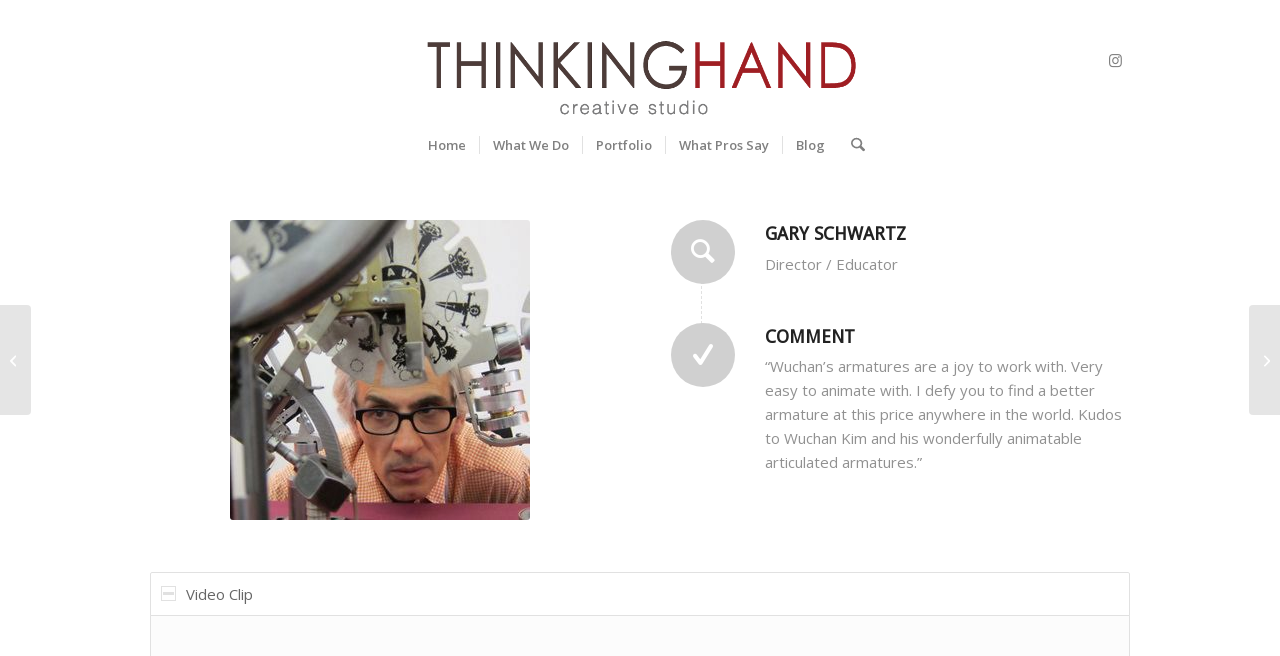

--- FILE ---
content_type: text/css
request_url: https://thinkinghand.co.kr/wp-content/uploads/dynamic_avia/avia_posts_css/post-2884.css?ver=ver-1767997209
body_size: 415
content:
.avia-image-container.av-g5mf38-eb00a339f0e7aa857908d19f133eb3c6 img.avia_image{
box-shadow:none;
}
.avia-image-container.av-g5mf38-eb00a339f0e7aa857908d19f133eb3c6 .av-image-caption-overlay-center{
color:#ffffff;
}

.flex_column.av-dv3qn8-9239ed83d0a179695143d2d7f1e51353{
border-radius:0px 0px 0px 0px;
padding:0px 0px 0px 0px;
}

#top .hr.hr-invisible.av-2hk31g-ea371f89c15facfce38e3fd2624f7bb3{
height:80px;
}

